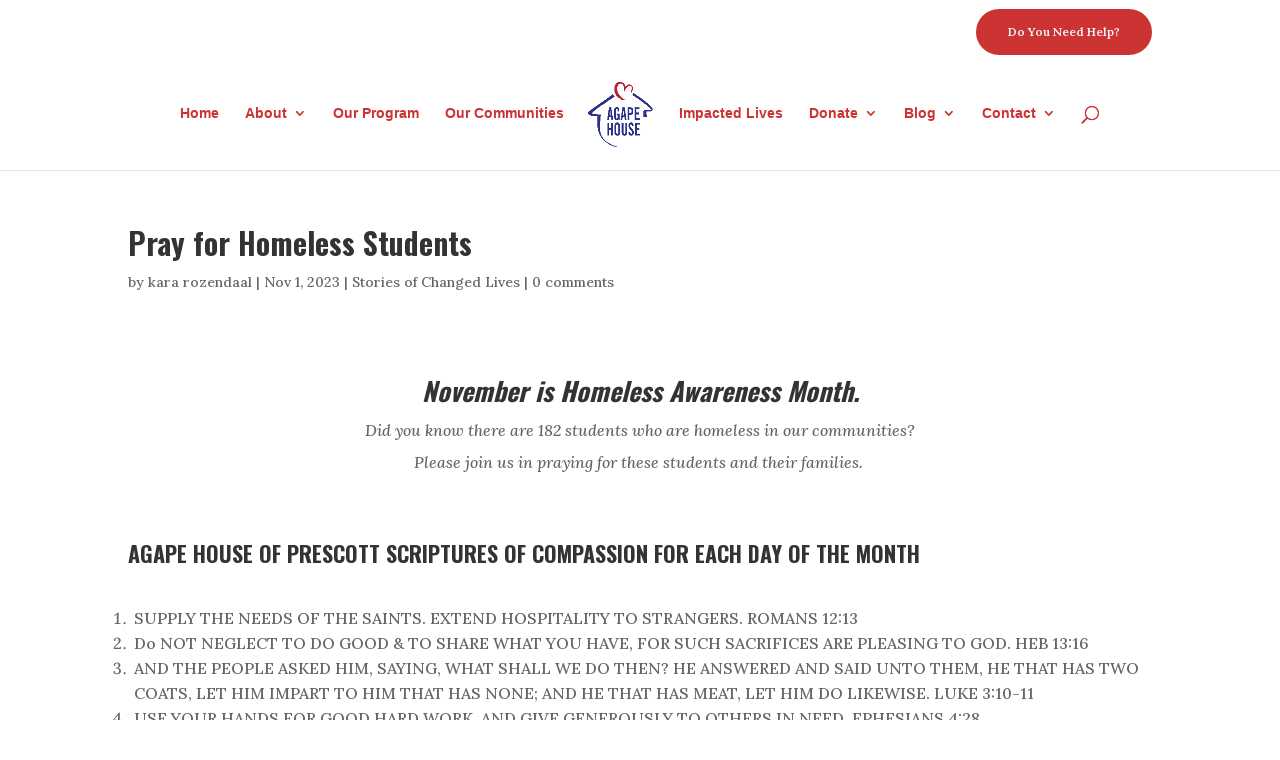

--- FILE ---
content_type: text/javascript
request_url: https://agapehouseprescott.org/wp-content/uploads/wtfdivi/wp_footer.js?ver=1676563404
body_size: 169
content:
jQuery(function($){});jQuery(function($){$('#et-info-phone').wrap(function(){var num='928-910-1089';num=num.replace(/[^0-9+]+/g,'-');num=num.replace(/^[-]|[-]$/g,'');return'<a href="tel:'+num+'"></a>';});});